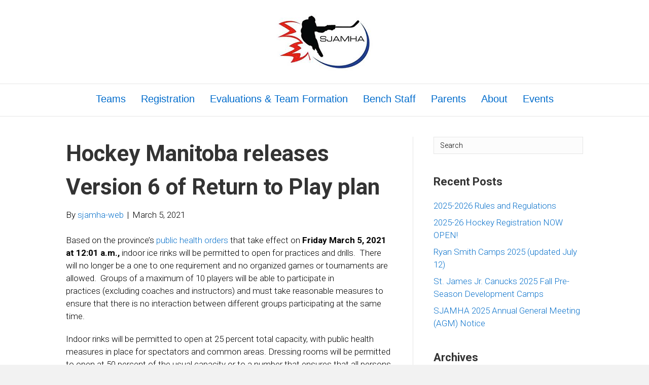

--- FILE ---
content_type: text/html; charset=UTF-8
request_url: https://sjamha.ca/hockey-manitoba-releases-version-6-of-return-to-play-plan/
body_size: 11444
content:
<!DOCTYPE html>
<html lang="en-US">
<head>
<meta charset="UTF-8" />
<meta name='viewport' content='width=device-width, initial-scale=1.0' />
<meta http-equiv='X-UA-Compatible' content='IE=edge' />
<link rel="profile" href="https://gmpg.org/xfn/11" />
<title>Hockey Manitoba releases Version 6 of Return to Play plan &#8211; St. James Assiniboia Minor Hockey</title>
<meta name='robots' content='max-image-preview:large' />
<script type="text/javascript" >function ctSetCookie___from_backend(c_name, value) {document.cookie = c_name + "=" + encodeURIComponent(value) + "; path=/; samesite=lax";}ctSetCookie___from_backend('ct_checkjs', '1923297673', '0');</script><link rel='dns-prefetch' href='//teamsnap-widgets.netlify.app' />
<link rel='dns-prefetch' href='//cdn.jsdelivr.net' />
<link rel='dns-prefetch' href='//unpkg.com' />
<link rel='dns-prefetch' href='//fonts.googleapis.com' />
<link rel='dns-prefetch' href='//s.w.org' />
<link href='https://fonts.gstatic.com' crossorigin rel='preconnect' />
<link rel="alternate" type="application/rss+xml" title="St. James Assiniboia Minor Hockey &raquo; Feed" href="https://sjamha.ca/feed/" />
<link rel="alternate" type="application/rss+xml" title="St. James Assiniboia Minor Hockey &raquo; Comments Feed" href="https://sjamha.ca/comments/feed/" />
<script>
window._wpemojiSettings = {"baseUrl":"https:\/\/s.w.org\/images\/core\/emoji\/14.0.0\/72x72\/","ext":".png","svgUrl":"https:\/\/s.w.org\/images\/core\/emoji\/14.0.0\/svg\/","svgExt":".svg","source":{"concatemoji":"https:\/\/sjamha.ca\/wp-includes\/js\/wp-emoji-release.min.js?ver=6.0.11"}};
/*! This file is auto-generated */
!function(e,a,t){var n,r,o,i=a.createElement("canvas"),p=i.getContext&&i.getContext("2d");function s(e,t){var a=String.fromCharCode,e=(p.clearRect(0,0,i.width,i.height),p.fillText(a.apply(this,e),0,0),i.toDataURL());return p.clearRect(0,0,i.width,i.height),p.fillText(a.apply(this,t),0,0),e===i.toDataURL()}function c(e){var t=a.createElement("script");t.src=e,t.defer=t.type="text/javascript",a.getElementsByTagName("head")[0].appendChild(t)}for(o=Array("flag","emoji"),t.supports={everything:!0,everythingExceptFlag:!0},r=0;r<o.length;r++)t.supports[o[r]]=function(e){if(!p||!p.fillText)return!1;switch(p.textBaseline="top",p.font="600 32px Arial",e){case"flag":return s([127987,65039,8205,9895,65039],[127987,65039,8203,9895,65039])?!1:!s([55356,56826,55356,56819],[55356,56826,8203,55356,56819])&&!s([55356,57332,56128,56423,56128,56418,56128,56421,56128,56430,56128,56423,56128,56447],[55356,57332,8203,56128,56423,8203,56128,56418,8203,56128,56421,8203,56128,56430,8203,56128,56423,8203,56128,56447]);case"emoji":return!s([129777,127995,8205,129778,127999],[129777,127995,8203,129778,127999])}return!1}(o[r]),t.supports.everything=t.supports.everything&&t.supports[o[r]],"flag"!==o[r]&&(t.supports.everythingExceptFlag=t.supports.everythingExceptFlag&&t.supports[o[r]]);t.supports.everythingExceptFlag=t.supports.everythingExceptFlag&&!t.supports.flag,t.DOMReady=!1,t.readyCallback=function(){t.DOMReady=!0},t.supports.everything||(n=function(){t.readyCallback()},a.addEventListener?(a.addEventListener("DOMContentLoaded",n,!1),e.addEventListener("load",n,!1)):(e.attachEvent("onload",n),a.attachEvent("onreadystatechange",function(){"complete"===a.readyState&&t.readyCallback()})),(e=t.source||{}).concatemoji?c(e.concatemoji):e.wpemoji&&e.twemoji&&(c(e.twemoji),c(e.wpemoji)))}(window,document,window._wpemojiSettings);
</script>
<style>
img.wp-smiley,
img.emoji {
	display: inline !important;
	border: none !important;
	box-shadow: none !important;
	height: 1em !important;
	width: 1em !important;
	margin: 0 0.07em !important;
	vertical-align: -0.1em !important;
	background: none !important;
	padding: 0 !important;
}
</style>
	<link rel='stylesheet' id='sb_instagram_styles-css'  href='https://sjamha.ca/wp-content/plugins/instagram-feed/css/sbi-styles.min.css?ver=2.9' media='all' />
<style id='global-styles-inline-css'>
body{--wp--preset--color--black: #000000;--wp--preset--color--cyan-bluish-gray: #abb8c3;--wp--preset--color--white: #ffffff;--wp--preset--color--pale-pink: #f78da7;--wp--preset--color--vivid-red: #cf2e2e;--wp--preset--color--luminous-vivid-orange: #ff6900;--wp--preset--color--luminous-vivid-amber: #fcb900;--wp--preset--color--light-green-cyan: #7bdcb5;--wp--preset--color--vivid-green-cyan: #00d084;--wp--preset--color--pale-cyan-blue: #8ed1fc;--wp--preset--color--vivid-cyan-blue: #0693e3;--wp--preset--color--vivid-purple: #9b51e0;--wp--preset--gradient--vivid-cyan-blue-to-vivid-purple: linear-gradient(135deg,rgba(6,147,227,1) 0%,rgb(155,81,224) 100%);--wp--preset--gradient--light-green-cyan-to-vivid-green-cyan: linear-gradient(135deg,rgb(122,220,180) 0%,rgb(0,208,130) 100%);--wp--preset--gradient--luminous-vivid-amber-to-luminous-vivid-orange: linear-gradient(135deg,rgba(252,185,0,1) 0%,rgba(255,105,0,1) 100%);--wp--preset--gradient--luminous-vivid-orange-to-vivid-red: linear-gradient(135deg,rgba(255,105,0,1) 0%,rgb(207,46,46) 100%);--wp--preset--gradient--very-light-gray-to-cyan-bluish-gray: linear-gradient(135deg,rgb(238,238,238) 0%,rgb(169,184,195) 100%);--wp--preset--gradient--cool-to-warm-spectrum: linear-gradient(135deg,rgb(74,234,220) 0%,rgb(151,120,209) 20%,rgb(207,42,186) 40%,rgb(238,44,130) 60%,rgb(251,105,98) 80%,rgb(254,248,76) 100%);--wp--preset--gradient--blush-light-purple: linear-gradient(135deg,rgb(255,206,236) 0%,rgb(152,150,240) 100%);--wp--preset--gradient--blush-bordeaux: linear-gradient(135deg,rgb(254,205,165) 0%,rgb(254,45,45) 50%,rgb(107,0,62) 100%);--wp--preset--gradient--luminous-dusk: linear-gradient(135deg,rgb(255,203,112) 0%,rgb(199,81,192) 50%,rgb(65,88,208) 100%);--wp--preset--gradient--pale-ocean: linear-gradient(135deg,rgb(255,245,203) 0%,rgb(182,227,212) 50%,rgb(51,167,181) 100%);--wp--preset--gradient--electric-grass: linear-gradient(135deg,rgb(202,248,128) 0%,rgb(113,206,126) 100%);--wp--preset--gradient--midnight: linear-gradient(135deg,rgb(2,3,129) 0%,rgb(40,116,252) 100%);--wp--preset--duotone--dark-grayscale: url('#wp-duotone-dark-grayscale');--wp--preset--duotone--grayscale: url('#wp-duotone-grayscale');--wp--preset--duotone--purple-yellow: url('#wp-duotone-purple-yellow');--wp--preset--duotone--blue-red: url('#wp-duotone-blue-red');--wp--preset--duotone--midnight: url('#wp-duotone-midnight');--wp--preset--duotone--magenta-yellow: url('#wp-duotone-magenta-yellow');--wp--preset--duotone--purple-green: url('#wp-duotone-purple-green');--wp--preset--duotone--blue-orange: url('#wp-duotone-blue-orange');--wp--preset--font-size--small: 13px;--wp--preset--font-size--medium: 20px;--wp--preset--font-size--large: 36px;--wp--preset--font-size--x-large: 42px;}.has-black-color{color: var(--wp--preset--color--black) !important;}.has-cyan-bluish-gray-color{color: var(--wp--preset--color--cyan-bluish-gray) !important;}.has-white-color{color: var(--wp--preset--color--white) !important;}.has-pale-pink-color{color: var(--wp--preset--color--pale-pink) !important;}.has-vivid-red-color{color: var(--wp--preset--color--vivid-red) !important;}.has-luminous-vivid-orange-color{color: var(--wp--preset--color--luminous-vivid-orange) !important;}.has-luminous-vivid-amber-color{color: var(--wp--preset--color--luminous-vivid-amber) !important;}.has-light-green-cyan-color{color: var(--wp--preset--color--light-green-cyan) !important;}.has-vivid-green-cyan-color{color: var(--wp--preset--color--vivid-green-cyan) !important;}.has-pale-cyan-blue-color{color: var(--wp--preset--color--pale-cyan-blue) !important;}.has-vivid-cyan-blue-color{color: var(--wp--preset--color--vivid-cyan-blue) !important;}.has-vivid-purple-color{color: var(--wp--preset--color--vivid-purple) !important;}.has-black-background-color{background-color: var(--wp--preset--color--black) !important;}.has-cyan-bluish-gray-background-color{background-color: var(--wp--preset--color--cyan-bluish-gray) !important;}.has-white-background-color{background-color: var(--wp--preset--color--white) !important;}.has-pale-pink-background-color{background-color: var(--wp--preset--color--pale-pink) !important;}.has-vivid-red-background-color{background-color: var(--wp--preset--color--vivid-red) !important;}.has-luminous-vivid-orange-background-color{background-color: var(--wp--preset--color--luminous-vivid-orange) !important;}.has-luminous-vivid-amber-background-color{background-color: var(--wp--preset--color--luminous-vivid-amber) !important;}.has-light-green-cyan-background-color{background-color: var(--wp--preset--color--light-green-cyan) !important;}.has-vivid-green-cyan-background-color{background-color: var(--wp--preset--color--vivid-green-cyan) !important;}.has-pale-cyan-blue-background-color{background-color: var(--wp--preset--color--pale-cyan-blue) !important;}.has-vivid-cyan-blue-background-color{background-color: var(--wp--preset--color--vivid-cyan-blue) !important;}.has-vivid-purple-background-color{background-color: var(--wp--preset--color--vivid-purple) !important;}.has-black-border-color{border-color: var(--wp--preset--color--black) !important;}.has-cyan-bluish-gray-border-color{border-color: var(--wp--preset--color--cyan-bluish-gray) !important;}.has-white-border-color{border-color: var(--wp--preset--color--white) !important;}.has-pale-pink-border-color{border-color: var(--wp--preset--color--pale-pink) !important;}.has-vivid-red-border-color{border-color: var(--wp--preset--color--vivid-red) !important;}.has-luminous-vivid-orange-border-color{border-color: var(--wp--preset--color--luminous-vivid-orange) !important;}.has-luminous-vivid-amber-border-color{border-color: var(--wp--preset--color--luminous-vivid-amber) !important;}.has-light-green-cyan-border-color{border-color: var(--wp--preset--color--light-green-cyan) !important;}.has-vivid-green-cyan-border-color{border-color: var(--wp--preset--color--vivid-green-cyan) !important;}.has-pale-cyan-blue-border-color{border-color: var(--wp--preset--color--pale-cyan-blue) !important;}.has-vivid-cyan-blue-border-color{border-color: var(--wp--preset--color--vivid-cyan-blue) !important;}.has-vivid-purple-border-color{border-color: var(--wp--preset--color--vivid-purple) !important;}.has-vivid-cyan-blue-to-vivid-purple-gradient-background{background: var(--wp--preset--gradient--vivid-cyan-blue-to-vivid-purple) !important;}.has-light-green-cyan-to-vivid-green-cyan-gradient-background{background: var(--wp--preset--gradient--light-green-cyan-to-vivid-green-cyan) !important;}.has-luminous-vivid-amber-to-luminous-vivid-orange-gradient-background{background: var(--wp--preset--gradient--luminous-vivid-amber-to-luminous-vivid-orange) !important;}.has-luminous-vivid-orange-to-vivid-red-gradient-background{background: var(--wp--preset--gradient--luminous-vivid-orange-to-vivid-red) !important;}.has-very-light-gray-to-cyan-bluish-gray-gradient-background{background: var(--wp--preset--gradient--very-light-gray-to-cyan-bluish-gray) !important;}.has-cool-to-warm-spectrum-gradient-background{background: var(--wp--preset--gradient--cool-to-warm-spectrum) !important;}.has-blush-light-purple-gradient-background{background: var(--wp--preset--gradient--blush-light-purple) !important;}.has-blush-bordeaux-gradient-background{background: var(--wp--preset--gradient--blush-bordeaux) !important;}.has-luminous-dusk-gradient-background{background: var(--wp--preset--gradient--luminous-dusk) !important;}.has-pale-ocean-gradient-background{background: var(--wp--preset--gradient--pale-ocean) !important;}.has-electric-grass-gradient-background{background: var(--wp--preset--gradient--electric-grass) !important;}.has-midnight-gradient-background{background: var(--wp--preset--gradient--midnight) !important;}.has-small-font-size{font-size: var(--wp--preset--font-size--small) !important;}.has-medium-font-size{font-size: var(--wp--preset--font-size--medium) !important;}.has-large-font-size{font-size: var(--wp--preset--font-size--large) !important;}.has-x-large-font-size{font-size: var(--wp--preset--font-size--x-large) !important;}
</style>
<link rel='stylesheet' id='contact-form-7-css'  href='https://sjamha.ca/wp-content/plugins/contact-form-7/includes/css/styles.css?ver=5.4' media='all' />
<link rel='stylesheet' id='ctf_styles-css'  href='https://sjamha.ca/wp-content/plugins/custom-twitter-feeds/css/ctf-styles.min.css?ver=2.0.1' media='all' />
<link rel='stylesheet' id='font-awesome-5-css'  href='https://sjamha.ca/wp-content/plugins/bb-plugin/fonts/fontawesome/5.13.0/css/all.min.css?ver=2.4.2.2' media='all' />
<link rel='stylesheet' id='jquery-magnificpopup-css'  href='https://sjamha.ca/wp-content/plugins/bb-plugin/css/jquery.magnificpopup.min.css?ver=2.4.2.2' media='all' />
<link rel='stylesheet' id='base-css'  href='https://sjamha.ca/wp-content/themes/bb-theme/css/base.min.css?ver=1.7.7' media='all' />
<link rel='stylesheet' id='fl-automator-skin-css'  href='https://sjamha.ca/wp-content/uploads/sites/1896/bb-theme/skin-68fa524a75a71.css?ver=1.7.7' media='all' />
<link rel='stylesheet' id='pp-animate-css'  href='https://sjamha.ca/wp-content/plugins/bbpowerpack/assets/css/animate.min.css?ver=3.5.1' media='all' />
<link rel='stylesheet' id='fl-builder-google-fonts-b4c3ab0c0045f678be9dca50cd916c3d-css'  href='//fonts.googleapis.com/css?family=Roboto%3A300%2C400%2C700%2C700%2C300&#038;ver=6.0.11' media='all' />
<script src='https://sjamha.ca/wp-includes/js/jquery/jquery.min.js?ver=3.6.0' id='jquery-core-js'></script>
<script src='https://sjamha.ca/wp-includes/js/jquery/jquery-migrate.min.js?ver=3.3.2' id='jquery-migrate-js'></script>
<script id='ct_public-js-extra'>
var ctPublic = {"_ajax_nonce":"55e4b3dfd8","_ajax_url":"https:\/\/sjamha.ca\/wp-admin\/admin-ajax.php"};
</script>
<script src='https://sjamha.ca/wp-content/plugins/cleantalk-spam-protect/js/apbct-public.min.js?ver=5.154' id='ct_public-js'></script>
<script src='https://sjamha.ca/wp-content/plugins/cleantalk-spam-protect/js/cleantalk-modal.min.js?ver=5.154' id='cleantalk-modal-js'></script>
<script id='ct_nocache-js-extra'>
var ctNocache = {"ajaxurl":"https:\/\/sjamha.ca\/wp-admin\/admin-ajax.php","info_flag":"","set_cookies_flag":"","blog_home":"https:\/\/sjamha.ca\/"};
</script>
<script src='https://sjamha.ca/wp-content/plugins/cleantalk-spam-protect/js/cleantalk_nocache.min.js?ver=5.154' id='ct_nocache-js'></script>
<script src='//cdn.jsdelivr.net/npm/es6-promise/dist/es6-promise.auto.min.js?ver=6.0.11' id='es6-promise-js'></script>
<script src='//unpkg.com/axios/dist/axios.min.js?ver=6.0.11' id='axios-js'></script>
<script id='global-module-helpers-js-extra'>
var teamsnapNewSettings = {"blogId":"1896","clubUuid":"SJAMHA","orgId":"SJAMHA"};
</script>
<script src='https://sjamha.ca/wp-content/plugins/tswp/assets/js/global-module-helpers.js?ver=1.7.2' id='global-module-helpers-js'></script>
<link rel="https://api.w.org/" href="https://sjamha.ca/wp-json/" /><link rel="alternate" type="application/json" href="https://sjamha.ca/wp-json/wp/v2/posts/1236" /><link rel="EditURI" type="application/rsd+xml" title="RSD" href="https://sjamha.ca/xmlrpc.php?rsd" />
<link rel="wlwmanifest" type="application/wlwmanifest+xml" href="https://sjamha.ca/wp-includes/wlwmanifest.xml" /> 
<link rel="canonical" href="https://sjamha.ca/hockey-manitoba-releases-version-6-of-return-to-play-plan/" />
<link rel='shortlink' href='https://sjamha.ca/?p=1236' />
<link rel="alternate" type="application/json+oembed" href="https://sjamha.ca/wp-json/oembed/1.0/embed?url=https%3A%2F%2Fsjamha.ca%2Fhockey-manitoba-releases-version-6-of-return-to-play-plan%2F" />
<link rel="alternate" type="text/xml+oembed" href="https://sjamha.ca/wp-json/oembed/1.0/embed?url=https%3A%2F%2Fsjamha.ca%2Fhockey-manitoba-releases-version-6-of-return-to-play-plan%2F&#038;format=xml" />
		<script>
			var bb_powerpack = {
				ajaxurl: 'https://sjamha.ca/wp-admin/admin-ajax.php',
				search_term: '',
				callback: function() {}
			};
		</script>
				<style id="wp-custom-css">
			.white .teamsnap-registration, .white .teamsnap-registration h3  {
	color:white !important;
}

li {
	margin-bottom:5px;
}

p {
	margin: 0 0 20px;
}

h4, .h4, h5, .h5, h6, .h6 {
    margin-top: 20px;
    margin-bottom: 10px;
}

.nf-form-fields-required {
    display: none;
}
.formwidth #nf-form-1-cont {
	max-width:350px;
		margin:auto;
}
input {
	border-radius: 0px!important;
}
.field-wrap&gt;div input[type=checkbox], .field-wrap button, .field-wrap input[type=button], .field-wrap input[type=submit] {
    width: 100% !important;
background: #2592f4!important;
    color: #fff;
    font-size: 14px;
    line-height: 20px;
    padding: 6px 12px;
    font-weight: normal;
    text-shadow: none;
    border: 1px solid #2592f4!important;
    -moz-box-shadow: none;
    -webkit-box-shadow: none;
    box-shadow: none;
    border-radius: 0px!important;
}

table.width-100{
	width:100%;
}

table.width-75{
	width:75%;
}

table.board {
	border:0;
	border-collapse: collapse;
}
.board th, .board td {
	padding:7px 12px;
}
.board td {
	border-top: 1px solid #eeeeee;
}

.level th, .level td {
	border: 1px solid #eeeeee;
}

@media 
only screen and (max-width: 760px), (max-device-width: 768px)  {

/* Force table to not be like tables anymore */
table.board, .board thead, .board tbody, .board th, .board td, .board tr { 
    display: block; 
}
	
	table.board {
		border-collapse: collapse;
	}

/* Hide table headers (but not display: none;, for accessibility) */
.board thead tr { 
    position: absolute;
    top: -9999px;
    left: -9999px;
}

.board tr { margin-bottom:15px; }

.board td { 
    /* Behave  like a "row" */
    border: none;
    position: relative;
	  padding:0;
}

.board td:before { 
    /* Now like a table header */
    position: absolute;
    /* Top/left values mimic padding */
    top: 6px;
    left: 6px;
    width: 45%; 
    padding-right: 10px; 
    white-space: nowrap;
}
	
	.board td:nth-of-type(1) {
		font-weight:500;
	}
	
}

table.fees {
	border:0;
	border-collapse: collapse;
}
.fees th, .fees td {
	padding:7px 12px;
}
.fees td {
	border-top: 1px solid #eeeeee;
}

@media 
only screen and (max-width: 425px), (max-device-width: 425px)  {
	
table.width-75{
	width:100%;
}

/* Force table to not be like tables anymore */
table.fees, .fees thead, .fees tbody, .fees th, .fees td, .fees tr { 
    display: block; 
}
	
	table.fees {
		border-collapse: collapse;
	}

/* Hide table headers (but not display: none;, for accessibility) */
.fees thead tr { 
    position: absolute;
    top: -9999px;
    left: -9999px;
}

.fees tr { margin-bottom:15px; }

.fees td { 
    /* Behave  like a "row" */
    border: none;
    position: relative;
	  padding:0;
		padding-left: 35%;
}

.fees td:before { 
    /* Now like a table header */
    position: absolute;
    /* Top/left values mimic padding */
    left: 6px;
    width: 25%; 
    padding-right: 10px; 
    white-space: nowrap;
}
	
.fees td:nth-of-type(1) {
	font-weight:500;
}
.fees td:nth-of-type(1):before { content: "League:"; }
.fees td:nth-of-type(2):before { content: "Birth Year:"; }
.fees td:nth-of-type(3):before { content: "Fee:"; }
	
}

table.age {
	border:0;
	border-collapse: collapse;
}
.age th, .age td {
	padding:7px 12px;
}
.age td {
	border-top: 1px solid #eeeeee;
}

button.navbar-toggle.navbar-toggler {
	top:15px !important;
}

.fl-page-nav ul.sub-menu li a {
    line-height: 24px;
}

.fl-post-feed-post {
	padding: 40px 0;
}		</style>
		</head>
<body class="post-template-default single single-post postid-1236 single-format-standard fl-framework-base fl-preset-default fl-full-width fl-has-sidebar fl-nav-collapse-menu" itemscope="itemscope" itemtype="https://schema.org/WebPage">
<a aria-label="Skip to content" class="fl-screen-reader-text" href="#fl-main-content">Skip to content</a><svg xmlns="http://www.w3.org/2000/svg" viewBox="0 0 0 0" width="0" height="0" focusable="false" role="none" style="visibility: hidden; position: absolute; left: -9999px; overflow: hidden;" ><defs><filter id="wp-duotone-dark-grayscale"><feColorMatrix color-interpolation-filters="sRGB" type="matrix" values=" .299 .587 .114 0 0 .299 .587 .114 0 0 .299 .587 .114 0 0 .299 .587 .114 0 0 " /><feComponentTransfer color-interpolation-filters="sRGB" ><feFuncR type="table" tableValues="0 0.498039215686" /><feFuncG type="table" tableValues="0 0.498039215686" /><feFuncB type="table" tableValues="0 0.498039215686" /><feFuncA type="table" tableValues="1 1" /></feComponentTransfer><feComposite in2="SourceGraphic" operator="in" /></filter></defs></svg><svg xmlns="http://www.w3.org/2000/svg" viewBox="0 0 0 0" width="0" height="0" focusable="false" role="none" style="visibility: hidden; position: absolute; left: -9999px; overflow: hidden;" ><defs><filter id="wp-duotone-grayscale"><feColorMatrix color-interpolation-filters="sRGB" type="matrix" values=" .299 .587 .114 0 0 .299 .587 .114 0 0 .299 .587 .114 0 0 .299 .587 .114 0 0 " /><feComponentTransfer color-interpolation-filters="sRGB" ><feFuncR type="table" tableValues="0 1" /><feFuncG type="table" tableValues="0 1" /><feFuncB type="table" tableValues="0 1" /><feFuncA type="table" tableValues="1 1" /></feComponentTransfer><feComposite in2="SourceGraphic" operator="in" /></filter></defs></svg><svg xmlns="http://www.w3.org/2000/svg" viewBox="0 0 0 0" width="0" height="0" focusable="false" role="none" style="visibility: hidden; position: absolute; left: -9999px; overflow: hidden;" ><defs><filter id="wp-duotone-purple-yellow"><feColorMatrix color-interpolation-filters="sRGB" type="matrix" values=" .299 .587 .114 0 0 .299 .587 .114 0 0 .299 .587 .114 0 0 .299 .587 .114 0 0 " /><feComponentTransfer color-interpolation-filters="sRGB" ><feFuncR type="table" tableValues="0.549019607843 0.988235294118" /><feFuncG type="table" tableValues="0 1" /><feFuncB type="table" tableValues="0.717647058824 0.254901960784" /><feFuncA type="table" tableValues="1 1" /></feComponentTransfer><feComposite in2="SourceGraphic" operator="in" /></filter></defs></svg><svg xmlns="http://www.w3.org/2000/svg" viewBox="0 0 0 0" width="0" height="0" focusable="false" role="none" style="visibility: hidden; position: absolute; left: -9999px; overflow: hidden;" ><defs><filter id="wp-duotone-blue-red"><feColorMatrix color-interpolation-filters="sRGB" type="matrix" values=" .299 .587 .114 0 0 .299 .587 .114 0 0 .299 .587 .114 0 0 .299 .587 .114 0 0 " /><feComponentTransfer color-interpolation-filters="sRGB" ><feFuncR type="table" tableValues="0 1" /><feFuncG type="table" tableValues="0 0.278431372549" /><feFuncB type="table" tableValues="0.592156862745 0.278431372549" /><feFuncA type="table" tableValues="1 1" /></feComponentTransfer><feComposite in2="SourceGraphic" operator="in" /></filter></defs></svg><svg xmlns="http://www.w3.org/2000/svg" viewBox="0 0 0 0" width="0" height="0" focusable="false" role="none" style="visibility: hidden; position: absolute; left: -9999px; overflow: hidden;" ><defs><filter id="wp-duotone-midnight"><feColorMatrix color-interpolation-filters="sRGB" type="matrix" values=" .299 .587 .114 0 0 .299 .587 .114 0 0 .299 .587 .114 0 0 .299 .587 .114 0 0 " /><feComponentTransfer color-interpolation-filters="sRGB" ><feFuncR type="table" tableValues="0 0" /><feFuncG type="table" tableValues="0 0.647058823529" /><feFuncB type="table" tableValues="0 1" /><feFuncA type="table" tableValues="1 1" /></feComponentTransfer><feComposite in2="SourceGraphic" operator="in" /></filter></defs></svg><svg xmlns="http://www.w3.org/2000/svg" viewBox="0 0 0 0" width="0" height="0" focusable="false" role="none" style="visibility: hidden; position: absolute; left: -9999px; overflow: hidden;" ><defs><filter id="wp-duotone-magenta-yellow"><feColorMatrix color-interpolation-filters="sRGB" type="matrix" values=" .299 .587 .114 0 0 .299 .587 .114 0 0 .299 .587 .114 0 0 .299 .587 .114 0 0 " /><feComponentTransfer color-interpolation-filters="sRGB" ><feFuncR type="table" tableValues="0.780392156863 1" /><feFuncG type="table" tableValues="0 0.949019607843" /><feFuncB type="table" tableValues="0.352941176471 0.470588235294" /><feFuncA type="table" tableValues="1 1" /></feComponentTransfer><feComposite in2="SourceGraphic" operator="in" /></filter></defs></svg><svg xmlns="http://www.w3.org/2000/svg" viewBox="0 0 0 0" width="0" height="0" focusable="false" role="none" style="visibility: hidden; position: absolute; left: -9999px; overflow: hidden;" ><defs><filter id="wp-duotone-purple-green"><feColorMatrix color-interpolation-filters="sRGB" type="matrix" values=" .299 .587 .114 0 0 .299 .587 .114 0 0 .299 .587 .114 0 0 .299 .587 .114 0 0 " /><feComponentTransfer color-interpolation-filters="sRGB" ><feFuncR type="table" tableValues="0.650980392157 0.403921568627" /><feFuncG type="table" tableValues="0 1" /><feFuncB type="table" tableValues="0.447058823529 0.4" /><feFuncA type="table" tableValues="1 1" /></feComponentTransfer><feComposite in2="SourceGraphic" operator="in" /></filter></defs></svg><svg xmlns="http://www.w3.org/2000/svg" viewBox="0 0 0 0" width="0" height="0" focusable="false" role="none" style="visibility: hidden; position: absolute; left: -9999px; overflow: hidden;" ><defs><filter id="wp-duotone-blue-orange"><feColorMatrix color-interpolation-filters="sRGB" type="matrix" values=" .299 .587 .114 0 0 .299 .587 .114 0 0 .299 .587 .114 0 0 .299 .587 .114 0 0 " /><feComponentTransfer color-interpolation-filters="sRGB" ><feFuncR type="table" tableValues="0.0980392156863 1" /><feFuncG type="table" tableValues="0 0.662745098039" /><feFuncB type="table" tableValues="0.847058823529 0.419607843137" /><feFuncA type="table" tableValues="1 1" /></feComponentTransfer><feComposite in2="SourceGraphic" operator="in" /></filter></defs></svg><div class="fl-page">
	<header class="fl-page-header fl-page-header-fixed fl-page-nav-right fl-page-nav-toggle-icon fl-page-nav-toggle-visible-mobile"  role="banner">
	<div class="fl-page-header-wrap">
		<div class="fl-page-header-container container">
			<div class="fl-page-header-row row">
				<div class="col-sm-12 col-md-3 fl-page-logo-wrap">
					<div class="fl-page-header-logo">
						<a href="https://sjamha.ca/"><img loading="false" data-no-lazy="1" class="fl-logo-img" itemscope itemtype="https://schema.org/ImageObject" src="https://sjamha.teamsnapsites.com/wp-content/uploads/sites/1896/2019/08/SJAMHA-Logo.jpg" data-retina="https://sjamha.teamsnapsites.com/wp-content/uploads/sites/1896/2019/08/SJAMHA-Logo.jpg" title="" alt="St. James Assiniboia Minor Hockey" /><meta itemprop="name" content="St. James Assiniboia Minor Hockey" /></a>
					</div>
				</div>
				<div class="col-sm-12 col-md-9 fl-page-fixed-nav-wrap">
					<div class="fl-page-nav-wrap">
						<nav class="fl-page-nav fl-nav navbar navbar-default navbar-expand-md" aria-label="Header Menu" role="navigation">
							<button type="button" class="navbar-toggle navbar-toggler" data-toggle="collapse" data-target=".fl-page-nav-collapse">
								<span><i class="fas fa-bars" aria-hidden="true"></i><span class="sr-only">Menu</span></span>
							</button>
							<div class="fl-page-nav-collapse collapse navbar-collapse">
								<ul id="menu-main-menu" class="nav navbar-nav navbar-right menu fl-theme-menu"><li id="menu-item-527" class="menu-item menu-item-type-custom menu-item-object-custom menu-item-has-children menu-item-527 nav-item"><a class="nav-link">Teams</a><div class="fl-submenu-icon-wrap"><span class="fl-submenu-toggle-icon"></span></div>
<ul class="sub-menu">
	<li id="menu-item-729" class="menu-item menu-item-type-post_type menu-item-object-page menu-item-729 nav-item"><a href="https://sjamha.ca/age-divisions/" class="nav-link">Age Divisions</a></li>
	<li id="menu-item-247" class="menu-item menu-item-type-post_type menu-item-object-page menu-item-has-children menu-item-247 nav-item"><a href="https://sjamha.ca/house-league-initiation-5-6/" class="nav-link">U7</a><div class="fl-submenu-icon-wrap"><span class="fl-submenu-toggle-icon"></span></div>
	<ul class="sub-menu">
		<li id="menu-item-1499" class="menu-item menu-item-type-post_type menu-item-object-page menu-item-1499 nav-item"><a href="https://sjamha.ca/u7-initiation-program/" class="nav-link">U7 Initiation Program</a></li>
	</ul>
</li>
	<li id="menu-item-166" class="menu-item menu-item-type-post_type menu-item-object-page menu-item-166 nav-item"><a href="https://sjamha.ca/house-league/" class="nav-link">U9</a></li>
	<li id="menu-item-165" class="menu-item menu-item-type-post_type menu-item-object-page menu-item-165 nav-item"><a href="https://sjamha.ca/canucks/" class="nav-link">U11-U18 Canucks</a></li>
	<li id="menu-item-168" class="menu-item menu-item-type-post_type menu-item-object-page menu-item-168 nav-item"><a href="https://sjamha.ca/programs/female-rockets-titans/" class="nav-link">U9-U18 Female Rockets Titans</a></li>
	<li id="menu-item-167" class="menu-item menu-item-type-post_type menu-item-object-page menu-item-167 nav-item"><a href="https://sjamha.ca/aaa-aa/" class="nav-link">U13-U18 AAA/AA</a></li>
</ul>
</li>
<li id="menu-item-528" class="menu-item menu-item-type-custom menu-item-object-custom menu-item-has-children menu-item-528 nav-item"><a class="nav-link">Registration</a><div class="fl-submenu-icon-wrap"><span class="fl-submenu-toggle-icon"></span></div>
<ul class="sub-menu">
	<li id="menu-item-2133" class="menu-item menu-item-type-custom menu-item-object-custom menu-item-2133 nav-item"><a href="https://page.spordle.com/st-james-assiniboia-minor-hockey/register" class="nav-link">Register now</a></li>
	<li id="menu-item-530" class="menu-item menu-item-type-post_type menu-item-object-page menu-item-530 nav-item"><a href="https://sjamha.ca/registration-fees/" class="nav-link">Fees</a></li>
	<li id="menu-item-244" class="menu-item menu-item-type-post_type menu-item-object-page menu-item-244 nav-item"><a href="https://sjamha.ca/financial-assistance/" class="nav-link">Financial Assistance</a></li>
	<li id="menu-item-821" class="menu-item menu-item-type-post_type menu-item-object-page menu-item-821 nav-item"><a href="https://sjamha.ca/transfer-to-sjamha/" class="nav-link">Transfer to SJAMHA</a></li>
	<li id="menu-item-316" class="menu-item menu-item-type-post_type menu-item-object-page menu-item-316 nav-item"><a href="https://sjamha.ca/tryout-evaluations/" class="nav-link">Season Schedule</a></li>
</ul>
</li>
<li id="menu-item-1091" class="menu-item menu-item-type-post_type menu-item-object-page menu-item-1091 nav-item"><a href="https://sjamha.ca/evaluation-and-team-formation-process/" class="nav-link">Evaluations &amp; Team Formation</a></li>
<li id="menu-item-2387" class="menu-item menu-item-type-post_type menu-item-object-page menu-item-has-children menu-item-2387 nav-item"><a href="https://sjamha.ca/bench-staff-2/" class="nav-link">Bench Staff</a><div class="fl-submenu-icon-wrap"><span class="fl-submenu-toggle-icon"></span></div>
<ul class="sub-menu">
	<li id="menu-item-305" class="menu-item menu-item-type-post_type menu-item-object-page menu-item-305 nav-item"><a href="https://sjamha.ca/coaches-2/" class="nav-link">Coaches</a></li>
	<li id="menu-item-2141" class="menu-item menu-item-type-post_type menu-item-object-page menu-item-2141 nav-item"><a href="https://sjamha.ca/managers/" class="nav-link">Managers</a></li>
	<li id="menu-item-326" class="menu-item menu-item-type-post_type menu-item-object-page menu-item-326 nav-item"><a href="https://sjamha.ca/bench-staff/" class="nav-link">Other Bench Staff</a></li>
	<li id="menu-item-825" class="menu-item menu-item-type-post_type menu-item-object-page menu-item-825 nav-item"><a href="https://sjamha.ca/on-ice-volunteers/" class="nav-link">U7 IP / U9 DP On-Ice Volunteers</a></li>
</ul>
</li>
<li id="menu-item-682" class="menu-item menu-item-type-post_type menu-item-object-page menu-item-has-children menu-item-682 nav-item"><a href="https://sjamha.ca/parents/" class="nav-link">Parents</a><div class="fl-submenu-icon-wrap"><span class="fl-submenu-toggle-icon"></span></div>
<ul class="sub-menu">
	<li id="menu-item-230" class="menu-item menu-item-type-post_type menu-item-object-page menu-item-230 nav-item"><a href="https://sjamha.ca/respect-in-sport/" class="nav-link">Respect in Sport for Parents</a></li>
</ul>
</li>
<li id="menu-item-526" class="menu-item menu-item-type-custom menu-item-object-custom menu-item-has-children menu-item-526 nav-item"><a class="nav-link">About</a><div class="fl-submenu-icon-wrap"><span class="fl-submenu-toggle-icon"></span></div>
<ul class="sub-menu">
	<li id="menu-item-369" class="menu-item menu-item-type-post_type menu-item-object-page menu-item-369 nav-item"><a href="https://sjamha.ca/about/board/" class="nav-link">Board</a></li>
	<li id="menu-item-137" class="menu-item menu-item-type-post_type menu-item-object-page menu-item-137 nav-item"><a href="https://sjamha.ca/community-clubs/" class="nav-link">Community Clubs</a></li>
	<li id="menu-item-207" class="menu-item menu-item-type-post_type menu-item-object-page menu-item-207 nav-item"><a href="https://sjamha.ca/policies/" class="nav-link">Policies</a></li>
	<li id="menu-item-171" class="menu-item menu-item-type-post_type menu-item-object-page menu-item-171 nav-item"><a href="https://sjamha.ca/code-of-conduct/" class="nav-link">Code of Conduct</a></li>
	<li id="menu-item-1259" class="menu-item menu-item-type-post_type menu-item-object-page menu-item-1259 nav-item"><a href="https://sjamha.ca/news-events/" class="nav-link">News &amp; Events</a></li>
	<li id="menu-item-1160" class="menu-item menu-item-type-post_type menu-item-object-page menu-item-1160 nav-item"><a href="https://sjamha.ca/sponsors/" class="nav-link">Sponsors</a></li>
	<li id="menu-item-309" class="menu-item menu-item-type-post_type menu-item-object-page menu-item-309 nav-item"><a href="https://sjamha.ca/officials/" class="nav-link">Officials</a></li>
</ul>
</li>
<li id="menu-item-593" class="menu-item menu-item-type-custom menu-item-object-custom menu-item-has-children menu-item-593 nav-item"><a class="nav-link">Events</a><div class="fl-submenu-icon-wrap"><span class="fl-submenu-toggle-icon"></span></div>
<ul class="sub-menu">
	<li id="menu-item-320" class="menu-item menu-item-type-post_type menu-item-object-page menu-item-320 nav-item"><a href="https://sjamha.ca/playoffs/" class="nav-link">Playoffs</a></li>
	<li id="menu-item-183" class="menu-item menu-item-type-post_type menu-item-object-page menu-item-183 nav-item"><a href="https://sjamha.ca/tournaments/" class="nav-link">Tournaments</a></li>
	<li id="menu-item-655" class="menu-item menu-item-type-post_type menu-item-object-page menu-item-655 nav-item"><a href="https://sjamha.ca/camps/" class="nav-link">Camps and Clinics</a></li>
</ul>
</li>
</ul>							</div>
						</nav>
					</div>
				</div>
			</div>
		</div>
	</div>
</header><!-- .fl-page-header-fixed -->
<header class="fl-page-header fl-page-header-primary fl-page-nav-centered fl-page-nav-toggle-icon fl-page-nav-toggle-visible-mobile" itemscope="itemscope" itemtype="https://schema.org/WPHeader"  role="banner">
	<div class="fl-page-header-wrap">
		<div class="fl-page-header-container container">
			<div class="fl-page-header-row row">
				<div class="col-md-12 fl-page-header-logo-col">
					<div class="fl-page-header-logo" itemscope="itemscope" itemtype="https://schema.org/Organization">
						<a href="https://sjamha.ca/" itemprop="url"><img loading="false" data-no-lazy="1" class="fl-logo-img" itemscope itemtype="https://schema.org/ImageObject" src="https://sjamha.ca/wp-content/uploads/sites/1896/2020/05/sjamha-logo-header.png" data-retina="https://sjamha.teamsnapsites.com/wp-content/uploads/sites/1896/2019/08/SJAMHA-Logo.jpg" data-mobile="https://sjamha.teamsnapsites.com/wp-content/uploads/sites/1896/2019/08/SJAMHA-Logo.jpg" title="" alt="St. James Assiniboia Minor Hockey" /><meta itemprop="name" content="St. James Assiniboia Minor Hockey" /></a>
											</div>
				</div>
			</div>
		</div>
	</div>
	<div class="fl-page-nav-wrap">
		<div class="fl-page-nav-container container">
			<nav class="fl-page-nav fl-nav navbar navbar-default navbar-expand-md" aria-label="Header Menu" itemscope="itemscope" itemtype="https://schema.org/SiteNavigationElement" role="navigation">
				<button type="button" class="navbar-toggle navbar-toggler" data-toggle="collapse" data-target=".fl-page-nav-collapse">
					<span><i class="fas fa-bars" aria-hidden="true"></i><span class="sr-only">Menu</span></span>
				</button>
				<div class="fl-page-nav-collapse collapse navbar-collapse">
					<ul id="menu-main-menu-1" class="nav navbar-nav menu fl-theme-menu"><li class="menu-item menu-item-type-custom menu-item-object-custom menu-item-has-children menu-item-527 nav-item"><a class="nav-link">Teams</a><div class="fl-submenu-icon-wrap"><span class="fl-submenu-toggle-icon"></span></div>
<ul class="sub-menu">
	<li class="menu-item menu-item-type-post_type menu-item-object-page menu-item-729 nav-item"><a href="https://sjamha.ca/age-divisions/" class="nav-link">Age Divisions</a></li>
	<li class="menu-item menu-item-type-post_type menu-item-object-page menu-item-has-children menu-item-247 nav-item"><a href="https://sjamha.ca/house-league-initiation-5-6/" class="nav-link">U7</a><div class="fl-submenu-icon-wrap"><span class="fl-submenu-toggle-icon"></span></div>
	<ul class="sub-menu">
		<li class="menu-item menu-item-type-post_type menu-item-object-page menu-item-1499 nav-item"><a href="https://sjamha.ca/u7-initiation-program/" class="nav-link">U7 Initiation Program</a></li>
	</ul>
</li>
	<li class="menu-item menu-item-type-post_type menu-item-object-page menu-item-166 nav-item"><a href="https://sjamha.ca/house-league/" class="nav-link">U9</a></li>
	<li class="menu-item menu-item-type-post_type menu-item-object-page menu-item-165 nav-item"><a href="https://sjamha.ca/canucks/" class="nav-link">U11-U18 Canucks</a></li>
	<li class="menu-item menu-item-type-post_type menu-item-object-page menu-item-168 nav-item"><a href="https://sjamha.ca/programs/female-rockets-titans/" class="nav-link">U9-U18 Female Rockets Titans</a></li>
	<li class="menu-item menu-item-type-post_type menu-item-object-page menu-item-167 nav-item"><a href="https://sjamha.ca/aaa-aa/" class="nav-link">U13-U18 AAA/AA</a></li>
</ul>
</li>
<li class="menu-item menu-item-type-custom menu-item-object-custom menu-item-has-children menu-item-528 nav-item"><a class="nav-link">Registration</a><div class="fl-submenu-icon-wrap"><span class="fl-submenu-toggle-icon"></span></div>
<ul class="sub-menu">
	<li class="menu-item menu-item-type-custom menu-item-object-custom menu-item-2133 nav-item"><a href="https://page.spordle.com/st-james-assiniboia-minor-hockey/register" class="nav-link">Register now</a></li>
	<li class="menu-item menu-item-type-post_type menu-item-object-page menu-item-530 nav-item"><a href="https://sjamha.ca/registration-fees/" class="nav-link">Fees</a></li>
	<li class="menu-item menu-item-type-post_type menu-item-object-page menu-item-244 nav-item"><a href="https://sjamha.ca/financial-assistance/" class="nav-link">Financial Assistance</a></li>
	<li class="menu-item menu-item-type-post_type menu-item-object-page menu-item-821 nav-item"><a href="https://sjamha.ca/transfer-to-sjamha/" class="nav-link">Transfer to SJAMHA</a></li>
	<li class="menu-item menu-item-type-post_type menu-item-object-page menu-item-316 nav-item"><a href="https://sjamha.ca/tryout-evaluations/" class="nav-link">Season Schedule</a></li>
</ul>
</li>
<li class="menu-item menu-item-type-post_type menu-item-object-page menu-item-1091 nav-item"><a href="https://sjamha.ca/evaluation-and-team-formation-process/" class="nav-link">Evaluations &amp; Team Formation</a></li>
<li class="menu-item menu-item-type-post_type menu-item-object-page menu-item-has-children menu-item-2387 nav-item"><a href="https://sjamha.ca/bench-staff-2/" class="nav-link">Bench Staff</a><div class="fl-submenu-icon-wrap"><span class="fl-submenu-toggle-icon"></span></div>
<ul class="sub-menu">
	<li class="menu-item menu-item-type-post_type menu-item-object-page menu-item-305 nav-item"><a href="https://sjamha.ca/coaches-2/" class="nav-link">Coaches</a></li>
	<li class="menu-item menu-item-type-post_type menu-item-object-page menu-item-2141 nav-item"><a href="https://sjamha.ca/managers/" class="nav-link">Managers</a></li>
	<li class="menu-item menu-item-type-post_type menu-item-object-page menu-item-326 nav-item"><a href="https://sjamha.ca/bench-staff/" class="nav-link">Other Bench Staff</a></li>
	<li class="menu-item menu-item-type-post_type menu-item-object-page menu-item-825 nav-item"><a href="https://sjamha.ca/on-ice-volunteers/" class="nav-link">U7 IP / U9 DP On-Ice Volunteers</a></li>
</ul>
</li>
<li class="menu-item menu-item-type-post_type menu-item-object-page menu-item-has-children menu-item-682 nav-item"><a href="https://sjamha.ca/parents/" class="nav-link">Parents</a><div class="fl-submenu-icon-wrap"><span class="fl-submenu-toggle-icon"></span></div>
<ul class="sub-menu">
	<li class="menu-item menu-item-type-post_type menu-item-object-page menu-item-230 nav-item"><a href="https://sjamha.ca/respect-in-sport/" class="nav-link">Respect in Sport for Parents</a></li>
</ul>
</li>
<li class="menu-item menu-item-type-custom menu-item-object-custom menu-item-has-children menu-item-526 nav-item"><a class="nav-link">About</a><div class="fl-submenu-icon-wrap"><span class="fl-submenu-toggle-icon"></span></div>
<ul class="sub-menu">
	<li class="menu-item menu-item-type-post_type menu-item-object-page menu-item-369 nav-item"><a href="https://sjamha.ca/about/board/" class="nav-link">Board</a></li>
	<li class="menu-item menu-item-type-post_type menu-item-object-page menu-item-137 nav-item"><a href="https://sjamha.ca/community-clubs/" class="nav-link">Community Clubs</a></li>
	<li class="menu-item menu-item-type-post_type menu-item-object-page menu-item-207 nav-item"><a href="https://sjamha.ca/policies/" class="nav-link">Policies</a></li>
	<li class="menu-item menu-item-type-post_type menu-item-object-page menu-item-171 nav-item"><a href="https://sjamha.ca/code-of-conduct/" class="nav-link">Code of Conduct</a></li>
	<li class="menu-item menu-item-type-post_type menu-item-object-page menu-item-1259 nav-item"><a href="https://sjamha.ca/news-events/" class="nav-link">News &amp; Events</a></li>
	<li class="menu-item menu-item-type-post_type menu-item-object-page menu-item-1160 nav-item"><a href="https://sjamha.ca/sponsors/" class="nav-link">Sponsors</a></li>
	<li class="menu-item menu-item-type-post_type menu-item-object-page menu-item-309 nav-item"><a href="https://sjamha.ca/officials/" class="nav-link">Officials</a></li>
</ul>
</li>
<li class="menu-item menu-item-type-custom menu-item-object-custom menu-item-has-children menu-item-593 nav-item"><a class="nav-link">Events</a><div class="fl-submenu-icon-wrap"><span class="fl-submenu-toggle-icon"></span></div>
<ul class="sub-menu">
	<li class="menu-item menu-item-type-post_type menu-item-object-page menu-item-320 nav-item"><a href="https://sjamha.ca/playoffs/" class="nav-link">Playoffs</a></li>
	<li class="menu-item menu-item-type-post_type menu-item-object-page menu-item-183 nav-item"><a href="https://sjamha.ca/tournaments/" class="nav-link">Tournaments</a></li>
	<li class="menu-item menu-item-type-post_type menu-item-object-page menu-item-655 nav-item"><a href="https://sjamha.ca/camps/" class="nav-link">Camps and Clinics</a></li>
</ul>
</li>
</ul>				</div>
			</nav>
		</div>
	</div>
</header><!-- .fl-page-header -->
	<div id="fl-main-content" class="fl-page-content" itemprop="mainContentOfPage" role="main">

		
<div class="container">
	<div class="row">

		
		<div class="fl-content fl-content-left col-md-8">
			<article class="fl-post post-1236 post type-post status-publish format-standard has-post-thumbnail hentry category-covid-19 category-return-to-play" id="fl-post-1236" itemscope itemtype="https://schema.org/BlogPosting">

	
	<header class="fl-post-header" role="banner">
		<h1 class="fl-post-title" itemprop="headline">
			Hockey Manitoba releases Version 6 of Return to Play plan					</h1>
		<div class="fl-post-meta fl-post-meta-top"><span class="fl-post-author">By <a href="https://sjamha.ca/author/vsaseniuk/"><span>sjamha-web</span></a></span><span class="fl-sep"> | </span><span class="fl-post-date">March 5, 2021</span></div><meta itemscope itemprop="mainEntityOfPage" itemtype="https://schema.org/WebPage" itemid="https://sjamha.ca/hockey-manitoba-releases-version-6-of-return-to-play-plan/" content="Hockey Manitoba releases Version 6 of Return to Play plan" /><meta itemprop="datePublished" content="2021-03-05" /><meta itemprop="dateModified" content="2021-03-05" /><div itemprop="publisher" itemscope itemtype="https://schema.org/Organization"><meta itemprop="name" content="St. James Assiniboia Minor Hockey"><div itemprop="logo" itemscope itemtype="https://schema.org/ImageObject"><meta itemprop="url" content="http://sjamha.ca/wp-content/uploads/sites/1896/2020/05/sjamha-logo-header.png"></div></div><div itemscope itemprop="author" itemtype="https://schema.org/Person"><meta itemprop="url" content="https://sjamha.ca/author/vsaseniuk/" /><meta itemprop="name" content="sjamha-web" /></div><div itemscope itemprop="image" itemtype="https://schema.org/ImageObject"><meta itemprop="url" content="https://sjamha.ca/wp-content/uploads/sites/1896/2020/09/hockey-manitoba-logo.png" /><meta itemprop="width" content="237" /><meta itemprop="height" content="213" /></div><div itemprop="interactionStatistic" itemscope itemtype="https://schema.org/InteractionCounter"><meta itemprop="interactionType" content="https://schema.org/CommentAction" /><meta itemprop="userInteractionCount" content="0" /></div>	</header><!-- .fl-post-header -->

	
	
	<div class="fl-post-content clearfix" itemprop="text">
		<p>Based on the province&#8217;s <a href="https://hockeymanitoba.us13.list-manage.com/track/click?u=e65e14975a2525faebf71e1d0&amp;id=faaceebf49&amp;e=94dc2d9e8d" target="_blank" rel="noopener noreferrer" data-saferedirecturl="https://www.google.com/url?q=https://hockeymanitoba.us13.list-manage.com/track/click?u%3De65e14975a2525faebf71e1d0%26id%3Dfaaceebf49%26e%3D94dc2d9e8d&amp;source=gmail&amp;ust=1615042250729000&amp;usg=AFQjCNETMLebU8xYMW-hipDK0DKAWhBRsg">public health orders</a> that take effect on <strong>Friday March 5, 2021 at 12:01 a.m., </strong>indoor ice rinks will be permitted to open for practices and drills.  There will no longer be a one to one requirement and no organized games or tournaments are allowed.  Groups of a maximum of 10 players will be able to participate in practices (excluding coaches and instructors) and must take reasonable measures to ensure that there is no interaction between different groups participating at the same time.</p>
<p>Indoor rinks will be permitted to open at 25 percent total capacity, with public health measures in place for spectators and common areas. Dressing rooms will be permitted to open at 50 percent of the usual capacity or to a number that ensures that all persons in the dressing room are able to maintain a separation of at least two metres from other persons, whichever is lesser.</p>
<p>Hockey Manitoba has released <a href="https://mcusercontent.com/e65e14975a2525faebf71e1d0/files/dd811435-324d-4e75-81db-66226c7ed8ec/Hockey_Manitoba_Return_to_Play_Plan_V6.pdf">Version 6 of our Return to Play (RTP) plan</a> which includes updated Indoor/Phase 2 protocols. <strong> </strong></p>
<p><a href="https://hockeymanitoba.us13.list-manage.com/track/click?u=e65e14975a2525faebf71e1d0&amp;id=5f02aee895&amp;e=94dc2d9e8d">View the province&#8217;s official release</a> from the March 2, 2021 announcement.</p>
<p>More information on <a href="https://hockeymanitoba.us13.list-manage.com/track/click?u=e65e14975a2525faebf71e1d0&amp;id=e40a1d297e&amp;e=94dc2d9e8d">provincial restrictions</a>.</p>
<p>For more information on Hockey Manitoba&#8217;s Return to Play plan, please visit <a href="https://hockeymanitoba.us13.list-manage.com/track/click?u=e65e14975a2525faebf71e1d0&amp;id=ad885a14a0&amp;e=94dc2d9e8d" target="_blank" rel="noopener noreferrer" data-saferedirecturl="https://www.google.com/url?q=https://hockeymanitoba.us13.list-manage.com/track/click?u%3De65e14975a2525faebf71e1d0%26id%3Dad885a14a0%26e%3D94dc2d9e8d&amp;source=gmail&amp;ust=1615042250730000&amp;usg=AFQjCNFCSL4h3PeFXdfnFbnw-WLUrxqbZw">hockeymanitoba.ca/return-to-play</a>.</p>
<p>Thank you.</p>
<p>&#8211; Hockey Manitoba</p>
	</div><!-- .fl-post-content -->

	
	<div class="fl-post-meta fl-post-meta-bottom"><div class="fl-post-cats-tags">Posted in <a href="https://sjamha.ca/category/covid-19/" rel="category tag">COVID-19</a>, <a href="https://sjamha.ca/category/return-to-play/" rel="category tag">Return to Play</a></div></div>		
</article>


<!-- .fl-post -->
		</div>

		<div class="fl-sidebar fl-sidebar-right fl-sidebar-display-desktop col-md-4" itemscope="itemscope" itemtype="https://schema.org/WPSideBar">
		<aside id="search-2" class="fl-widget widget_search"><form aria-label="Search" method="get" role="search" action="https://sjamha.ca/" title="Type and press Enter to search.">
	<input aria-label="Search" type="search" class="fl-search-input form-control" name="s" value="Search" onfocus="if (this.value === 'Search') { this.value = ''; }" onblur="if (this.value === '') this.value='Search';" />
</form>
</aside>
		<aside id="recent-posts-2" class="fl-widget widget_recent_entries">
		<h4 class="fl-widget-title">Recent Posts</h4>
		<ul>
											<li>
					<a href="https://sjamha.ca/2025-2026-rules-and-regulations/">2025-2026 Rules and Regulations</a>
									</li>
											<li>
					<a href="https://sjamha.ca/2025-26-hockey-registration-now-open/">2025-26 Hockey Registration NOW OPEN!</a>
									</li>
											<li>
					<a href="https://sjamha.ca/ryan-smith-camps-2025/">Ryan Smith Camps 2025 (updated July 12)</a>
									</li>
											<li>
					<a href="https://sjamha.ca/st-james-jr-canucks-2025-fall-pre-season-development-camps/">St. James Jr. Canucks 2025 Fall Pre-Season Development Camps</a>
									</li>
											<li>
					<a href="https://sjamha.ca/sjamha-2025-annual-general-meeting-agm-notice/">SJAMHA 2025 Annual General Meeting (AGM) Notice</a>
									</li>
					</ul>

		</aside><aside id="archives-2" class="fl-widget widget_archive"><h4 class="fl-widget-title">Archives</h4>
			<ul>
					<li><a href='https://sjamha.ca/2025/09/'>September 2025</a></li>
	<li><a href='https://sjamha.ca/2025/07/'>July 2025</a></li>
	<li><a href='https://sjamha.ca/2025/06/'>June 2025</a></li>
	<li><a href='https://sjamha.ca/2025/05/'>May 2025</a></li>
	<li><a href='https://sjamha.ca/2025/01/'>January 2025</a></li>
	<li><a href='https://sjamha.ca/2024/11/'>November 2024</a></li>
	<li><a href='https://sjamha.ca/2024/09/'>September 2024</a></li>
	<li><a href='https://sjamha.ca/2024/08/'>August 2024</a></li>
	<li><a href='https://sjamha.ca/2024/07/'>July 2024</a></li>
	<li><a href='https://sjamha.ca/2024/06/'>June 2024</a></li>
	<li><a href='https://sjamha.ca/2024/05/'>May 2024</a></li>
	<li><a href='https://sjamha.ca/2024/03/'>March 2024</a></li>
	<li><a href='https://sjamha.ca/2024/01/'>January 2024</a></li>
	<li><a href='https://sjamha.ca/2023/08/'>August 2023</a></li>
	<li><a href='https://sjamha.ca/2023/07/'>July 2023</a></li>
	<li><a href='https://sjamha.ca/2023/05/'>May 2023</a></li>
	<li><a href='https://sjamha.ca/2023/04/'>April 2023</a></li>
	<li><a href='https://sjamha.ca/2023/02/'>February 2023</a></li>
	<li><a href='https://sjamha.ca/2022/12/'>December 2022</a></li>
	<li><a href='https://sjamha.ca/2022/11/'>November 2022</a></li>
	<li><a href='https://sjamha.ca/2022/09/'>September 2022</a></li>
	<li><a href='https://sjamha.ca/2022/08/'>August 2022</a></li>
	<li><a href='https://sjamha.ca/2022/06/'>June 2022</a></li>
	<li><a href='https://sjamha.ca/2022/05/'>May 2022</a></li>
	<li><a href='https://sjamha.ca/2022/04/'>April 2022</a></li>
	<li><a href='https://sjamha.ca/2022/03/'>March 2022</a></li>
	<li><a href='https://sjamha.ca/2022/02/'>February 2022</a></li>
	<li><a href='https://sjamha.ca/2022/01/'>January 2022</a></li>
	<li><a href='https://sjamha.ca/2021/12/'>December 2021</a></li>
	<li><a href='https://sjamha.ca/2021/11/'>November 2021</a></li>
	<li><a href='https://sjamha.ca/2021/10/'>October 2021</a></li>
	<li><a href='https://sjamha.ca/2021/09/'>September 2021</a></li>
	<li><a href='https://sjamha.ca/2021/08/'>August 2021</a></li>
	<li><a href='https://sjamha.ca/2021/07/'>July 2021</a></li>
	<li><a href='https://sjamha.ca/2021/06/'>June 2021</a></li>
	<li><a href='https://sjamha.ca/2021/05/'>May 2021</a></li>
	<li><a href='https://sjamha.ca/2021/04/'>April 2021</a></li>
	<li><a href='https://sjamha.ca/2021/03/'>March 2021</a></li>
	<li><a href='https://sjamha.ca/2021/02/'>February 2021</a></li>
	<li><a href='https://sjamha.ca/2021/01/'>January 2021</a></li>
	<li><a href='https://sjamha.ca/2020/12/'>December 2020</a></li>
	<li><a href='https://sjamha.ca/2020/10/'>October 2020</a></li>
	<li><a href='https://sjamha.ca/2020/09/'>September 2020</a></li>
	<li><a href='https://sjamha.ca/2020/08/'>August 2020</a></li>
	<li><a href='https://sjamha.ca/2020/06/'>June 2020</a></li>
	<li><a href='https://sjamha.ca/2020/05/'>May 2020</a></li>
	<li><a href='https://sjamha.ca/2020/04/'>April 2020</a></li>
			</ul>

			</aside><aside id="categories-2" class="fl-widget widget_categories"><h4 class="fl-widget-title">Categories</h4>
			<ul>
					<li class="cat-item cat-item-33"><a href="https://sjamha.ca/category/aa/">AA</a>
</li>
	<li class="cat-item cat-item-36"><a href="https://sjamha.ca/category/aaa/">AAA</a>
</li>
	<li class="cat-item cat-item-27"><a href="https://sjamha.ca/category/agm/">AGM</a>
</li>
	<li class="cat-item cat-item-34"><a href="https://sjamha.ca/category/board/">Board</a>
</li>
	<li class="cat-item cat-item-16"><a href="https://sjamha.ca/category/camps/">Camps</a>
</li>
	<li class="cat-item cat-item-30"><a href="https://sjamha.ca/category/checking/">Checking</a>
</li>
	<li class="cat-item cat-item-25"><a href="https://sjamha.ca/category/clinics/">Clinics</a>
</li>
	<li class="cat-item cat-item-9"><a href="https://sjamha.ca/category/coaching/">Coaching</a>
</li>
	<li class="cat-item cat-item-39"><a href="https://sjamha.ca/category/conduct/">conduct</a>
</li>
	<li class="cat-item cat-item-14"><a href="https://sjamha.ca/category/covid-19/">COVID-19</a>
</li>
	<li class="cat-item cat-item-37"><a href="https://sjamha.ca/category/dryland/">Dryland</a>
</li>
	<li class="cat-item cat-item-12"><a href="https://sjamha.ca/category/equipment/">Equipment</a>
</li>
	<li class="cat-item cat-item-11"><a href="https://sjamha.ca/category/evaluation/">Evaluation</a>
</li>
	<li class="cat-item cat-item-7"><a href="https://sjamha.ca/category/events/">Events</a>
</li>
	<li class="cat-item cat-item-21"><a href="https://sjamha.ca/category/female-hockey/">Female hockey</a>
</li>
	<li class="cat-item cat-item-28"><a href="https://sjamha.ca/category/first-shift/">First Shift</a>
</li>
	<li class="cat-item cat-item-24"><a href="https://sjamha.ca/category/goaltending/">Goaltending</a>
</li>
	<li class="cat-item cat-item-26"><a href="https://sjamha.ca/category/hockey-winnipeg/">Hockey Winnipeg</a>
</li>
	<li class="cat-item cat-item-20"><a href="https://sjamha.ca/category/officiating/">Officiating</a>
</li>
	<li class="cat-item cat-item-23"><a href="https://sjamha.ca/category/parents/">Parents</a>
</li>
	<li class="cat-item cat-item-29"><a href="https://sjamha.ca/category/pathway/">Pathway</a>
</li>
	<li class="cat-item cat-item-32"><a href="https://sjamha.ca/category/playoffs/">playoffs</a>
</li>
	<li class="cat-item cat-item-5"><a href="https://sjamha.ca/category/practice/">Practice</a>
</li>
	<li class="cat-item cat-item-13"><a href="https://sjamha.ca/category/promotions/">Promotions</a>
</li>
	<li class="cat-item cat-item-10"><a href="https://sjamha.ca/category/registration/">Registration</a>
</li>
	<li class="cat-item cat-item-15"><a href="https://sjamha.ca/category/return-to-play/">Return to Play</a>
</li>
	<li class="cat-item cat-item-17"><a href="https://sjamha.ca/category/sjamha/">SJAMHA</a>
</li>
	<li class="cat-item cat-item-19"><a href="https://sjamha.ca/category/spring/">Spring</a>
</li>
	<li class="cat-item cat-item-35"><a href="https://sjamha.ca/category/summer/">Summer</a>
</li>
	<li class="cat-item cat-item-31"><a href="https://sjamha.ca/category/tournaments/">Tournaments</a>
</li>
	<li class="cat-item cat-item-38"><a href="https://sjamha.ca/category/training/">Training</a>
</li>
	<li class="cat-item cat-item-1"><a href="https://sjamha.ca/category/uncategorized/">Uncategorized</a>
</li>
	<li class="cat-item cat-item-22"><a href="https://sjamha.ca/category/volunteers/">Volunteers</a>
</li>
			</ul>

			</aside>	</div>

	</div>
</div>


	</div><!-- .fl-page-content -->
		<footer class="fl-page-footer-wrap" itemscope="itemscope" itemtype="https://schema.org/WPFooter"  role="contentinfo">
		<div class="fl-page-footer">
	<div class="fl-page-footer-container container">
		<div class="fl-page-footer-row row">
			<div class="col-md-12 text-center clearfix"><div class="fl-page-footer-text fl-page-footer-text-1">
	<span>&copy; 2026 St. James Assiniboia Minor Hockey</span>
	<span> | </span>
	<span id="fl-site-credits">Powered by <a href="https://www.teamsnap.com/" target="_blank" title="Powered by TeamSnap" rel="nofollow">TeamSnap&reg;</a></span><br />
	<span>Want your own Club and League Website? <a href="https://www.teamsnap.com/leagues-and-clubs?utm_source=websitebuilder&utm_medium=referral&utm_campaign=sitebuilder&utm_content=footerteamsnap" target="_blank" rel="nofollow">Learn More</a></span>
</div>
</div>					</div>
	</div>
</div><!-- .fl-page-footer -->
	</footer>
		</div><!-- .fl-page -->
<!-- Instagram Feed JS -->
<script type="text/javascript">
var sbiajaxurl = "https://sjamha.ca/wp-admin/admin-ajax.php";
</script>
<script src='https://sjamha.ca/wp-includes/js/dist/vendor/regenerator-runtime.min.js?ver=0.13.9' id='regenerator-runtime-js'></script>
<script src='https://sjamha.ca/wp-includes/js/dist/vendor/wp-polyfill.min.js?ver=3.15.0' id='wp-polyfill-js'></script>
<script src='https://sjamha.ca/wp-includes/js/dist/hooks.min.js?ver=c6d64f2cb8f5c6bb49caca37f8828ce3' id='wp-hooks-js'></script>
<script src='https://sjamha.ca/wp-includes/js/dist/i18n.min.js?ver=ebee46757c6a411e38fd079a7ac71d94' id='wp-i18n-js'></script>
<script id='wp-i18n-js-after'>
wp.i18n.setLocaleData( { 'text direction\u0004ltr': [ 'ltr' ] } );
</script>
<script src='https://sjamha.ca/wp-includes/js/dist/vendor/lodash.min.js?ver=4.17.19' id='lodash-js'></script>
<script id='lodash-js-after'>
window.lodash = _.noConflict();
</script>
<script src='https://sjamha.ca/wp-includes/js/dist/url.min.js?ver=16385e4d69da65c7283790971de6b297' id='wp-url-js'></script>
<script src='https://sjamha.ca/wp-includes/js/dist/api-fetch.min.js?ver=63050163caffa6aac54e9ebf21fe0472' id='wp-api-fetch-js'></script>
<script id='wp-api-fetch-js-after'>
wp.apiFetch.use( wp.apiFetch.createRootURLMiddleware( "https://sjamha.ca/wp-json/" ) );
wp.apiFetch.nonceMiddleware = wp.apiFetch.createNonceMiddleware( "7af9dfc811" );
wp.apiFetch.use( wp.apiFetch.nonceMiddleware );
wp.apiFetch.use( wp.apiFetch.mediaUploadMiddleware );
wp.apiFetch.nonceEndpoint = "https://sjamha.ca/wp-admin/admin-ajax.php?action=rest-nonce";
</script>
<script id='contact-form-7-js-extra'>
var wpcf7 = {"cached":"1"};
</script>
<script src='https://sjamha.ca/wp-content/plugins/contact-form-7/includes/js/index.js?ver=5.4' id='contact-form-7-js'></script>
<script src='//teamsnap-widgets.netlify.app/widget.js?ver=6.0.11' id='teamsnap-widgets-js'></script>
<script src='https://sjamha.ca/wp-content/plugins/bb-plugin/js/jquery.ba-throttle-debounce.min.js?ver=2.4.2.2' id='jquery-throttle-js'></script>
<script src='https://sjamha.ca/wp-content/plugins/bb-plugin/js/jquery.magnificpopup.min.js?ver=2.4.2.2' id='jquery-magnificpopup-js'></script>
<script src='https://sjamha.ca/wp-content/plugins/bb-plugin/js/jquery.fitvids.min.js?ver=1.2' id='jquery-fitvids-js'></script>
<script id='fl-automator-js-extra'>
var themeopts = {"medium_breakpoint":"992","mobile_breakpoint":"768"};
</script>
<script src='https://sjamha.ca/wp-content/themes/bb-theme/js/theme.min.js?ver=1.7.7' id='fl-automator-js'></script>
</body>
</html>
